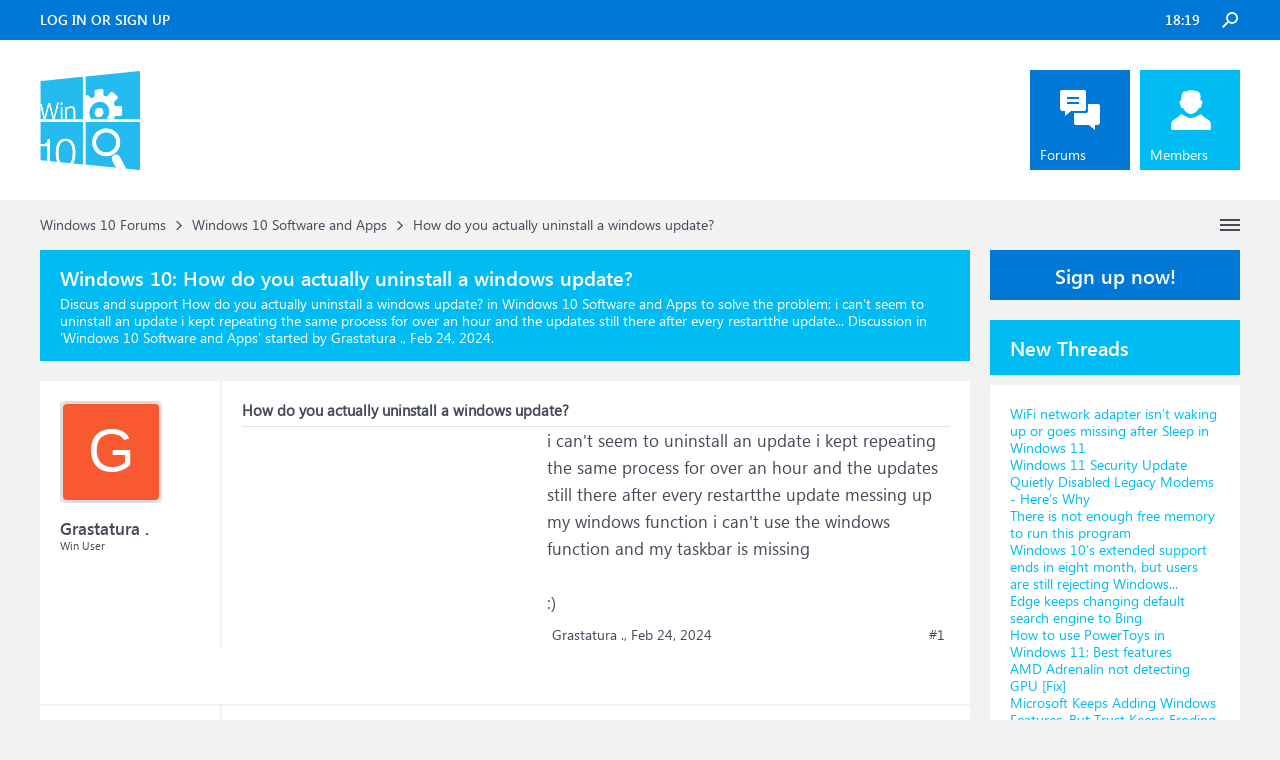

--- FILE ---
content_type: text/html; charset=UTF-8
request_url: https://www.windowsphoneinfo.com/threads/how-do-you-actually-uninstall-a-windows-update.1183474/
body_size: 11900
content:
<!DOCTYPE html>
<html id="XenForo" lang="en-US" dir="LTR" class="Public NoJs LoggedOut Sidebar  Responsive" xmlns:fb="http://www.facebook.com/2008/fbml">
<head>

	<meta charset="utf-8" />
	<meta http-equiv="X-UA-Compatible" content="IE=Edge,chrome=1" />
	
		<meta name="viewport" content="width=device-width, initial-scale=1" />
	
	
		<base href="https://www.windowsphoneinfo.com/" />
	

	<title>How do you actually uninstall a windows update?</title>
	
	<noscript><style>.JsOnly, .jsOnly { display: none !important; }</style></noscript>
	<link rel="stylesheet" href="css.php?css=xenforo,form,public&amp;style=3&amp;dir=LTR&amp;d=1693223641" />
	<link rel="stylesheet" href="css.php?css=andy_similarthreadsplus,bb_code,dark_azucloud,discussion_list,login_bar,message,message_user_info,node_list,thread_view,twitter,wf_default,xb_avatar_username&amp;style=3&amp;dir=LTR&amp;d=1693223641" />

	<link rel="manifest" href="/manifest.json">
        <meta name="theme-color" content="#0078d7"/>

	
	<link rel="apple-touch-icon" href="https://www.windowsphoneinfo.com/styles/brivium/iodine/xenforo/logo_win.png" />
	<link rel="alternate" type="application/rss+xml" title="RSS feed for Windows 10 Forums" href="forums/-/index.rss" />
	
	
	<link rel="canonical" href="https://www.windowsphoneinfo.com/threads/how-do-you-actually-uninstall-a-windows-update.1183474/" />
	<meta name="description" content="&#9989; How do you actually uninstall a windows update?:i can't seem to uninstall an update i kept repeating the same process for over an hour and the updates still there after every restartthe update..." /><meta name="keywords" content="How do you actually uninstall a windows update?, How, do, you, actually, uninstall, a, windows, update, Windows 10 Software and Apps, Windows10, Software, and, Apps, Windows 10 Forums" />
	<meta property="og:site_name" content="Windows 10 Forums" />
	<meta property="og:image" content="https://www.windowsphoneinfo.com/styles/brivium/iodine/xenforo/avatars/avatar_m.png" />
	<meta property="og:image" content="https://www.windowsphoneinfo.com/styles/brivium/iodine/xenforo/logo_win.png" />
	<meta property="og:type" content="article" />
	<meta property="og:url" content="https://www.windowsphoneinfo.com/threads/how-do-you-actually-uninstall-a-windows-update.1183474/" />
	<meta property="og:title" content="How do you actually uninstall a windows update?" />
	<meta property="og:description" content="i can't seem to uninstall an update i kept repeating the same process for over an hour and the updates still there after every restartthe update..." />
	
	
	

</head>

<body class="node11 node1 SelectQuotable">




	

<div id="loginBar">
	<div class="pageWidth">
		<div class="pageContent">	
			<div id="loginBarHandle">
				
			</div>
			
			<span class="helper"></span>

			
		</div>
	</div>
</div>


<div id="headerMover">
	<div id="headerProxy"></div>

<div id="content" class="thread_view">
	<div class="pageWidth">
		<div class="pageContent">
			<!-- main content area -->
			
			
			
			
			
			
			<div class="breadBoxTop ">
				
				

<nav>
	
		
			
				
			
		
			
				
			
		
	

	<fieldset class="breadcrumb">
		<a href="misc/quick-navigation-menu?selected=node-11" class="OverlayTrigger jumpMenuTrigger" data-cacheOverlay="true" title="Open quick navigation"><!--Jump to...--></a>
			
		<div class="boardTitle"><strong>Windows 10 Forums</strong></div>
		
		<span class="crumbs">
			
			
			
			
			
				
					<span class="crust" itemscope="itemscope" itemtype="https://schema.org/ListItem">
						<a href="https://www.windowsphoneinfo.com/#windows-10-forums.1" class="crumb" rel="up" itemprop="url"><span itemprop="item">Windows 10 Forums</span></a>
						<span class="arrow"><span>&gt;</span></span>
					</span>
				
					<span class="crust" itemscope="itemscope" itemtype="https://schema.org/ListItem">
						<a href="https://www.windowsphoneinfo.com/forums/windows-10-software-and-apps.11/" class="crumb" rel="up" itemprop="url"><span itemprop="item">Windows 10 Software and Apps</span></a>
						<span class="arrow"><span>&gt;</span></span>
					</span>
				
					<span class="crust" itemscope="itemscope" itemtype="https://schema.org/ListItem">
						<span  itemprop="item" style="line-height: 30px;">How do you actually uninstall a windows update?</span>
						<span class="arrow"><span>&gt;</span></span>
					</span>
			
		</span>
	</fieldset>
</nav>
			</div>

		
			
				<div class="mainContainer">
					<div class="mainContent">
						
						<!--[if lt IE 8]>
							<p class="importantMessage">You are using an out of date browser. It  may not display this or other websites correctly.<br />You should upgrade or use an <a href="https://www.google.com/chrome/browser/" target="_blank">alternative browser</a>.</p>
						<![endif]-->

						
						
	

	
						
						
						
						
												
							<!-- h1 title, description -->
							<div class="titleBar">
								
								<h1 id="How_do_you_actually_uninstall_a_windows_update"><b>Windows 10: </b>How do you actually uninstall a windows update?</h1>
								
								<p id="pageDescription" class="muted ">Discus and support <em>How do you actually uninstall a windows update?</em> in <strong>Windows 10 Software and Apps</strong> to solve the problem;  i can't seem to uninstall an update i kept repeating the same process for over an hour and the updates still there after every restartthe update...
	Discussion in '<a href="forums/windows-10-software-and-apps.11/">Windows 10 Software and Apps</a>' started by Grastatura ., <a href="threads/how-do-you-actually-uninstall-a-windows-update.1183474/"><span class="DateTime" title="Feb 24, 2024 at 8:27 PM">Feb 24, 2024</span></a>.
</p>
							</div>
						
						
						
						
						
						<!-- main template -->
						



























	




<div class="pageNavLinkGroup">
	<div class="linkGroup SelectionCountContainer">
		
		
	</div>

	
</div>





<form action="inline-mod/post/switch" method="post"
	class="InlineModForm section"
	data-cookieName="posts"
	data-controls="#InlineModControls"
	data-imodOptions="#ModerationSelect option">

	<ol class="messageList" id="messageList">
		
			
				


<li id="post-5021195" class="message   " data-author="Grastatura .">

	

<div class="messageUserInfo" >	
<div class="messageUserBlock ">
	
		<div class="avatarHolder">
			<span class="helper"></span>
			<a class="avatar Avm" data-avatarhtml="true"><span class="user-name xbimgsize_m" >GRASTATURA .</span></a>
			
			<!-- slot: message_user_info_avatar -->
		</div>
	


	
		<div class="userText">
			<a itemprop="name" class="username" dir="auto">Grastatura .</a>
			<em class="userTitle" >Win User</em>
			
			<!-- slot: message_user_info_text -->
		</div>
	
		
	
		


	<span class="arrow"><span></span></span>
</div>
</div>

	<div class="messageInfo primaryContent">

<h2 class="messageTitle">How do you actually uninstall a windows update?</h2>

		
		
		
		
		
		<div class="messageContent">		
			<article>
				<blockquote class="messageText SelectQuoteContainer ugc baseHtml">
					

<!-- Register AD -->
<div style="height:100%; float:left; margin-right:5px;">
<script async src="//pagead2.googlesyndication.com/pagead/js/adsbygoogle.js"></script>
<!-- WinPhone-IP1 -->
<ins class="adsbygoogle"
     style="display:inline-block;width:300px;height:250px"
     data-ad-client="ca-pub-0879914387367977"
     data-ad-slot="5761437340"></ins>
<script>
(adsbygoogle = window.adsbygoogle || []).push({});
</script>
<br />
</div>
<!-- / Register AD -->







					i can&#039;t seem to uninstall an update i kept repeating the same process for over an hour and the updates still there after every restartthe update messing up my windows function i can&#039;t use the windows function and my taskbar is missing<br />
<br />
<span>:)</span>
					<div class="messageTextEndMarker">&nbsp;</div>
				</blockquote>
			</article>
			
			
		</div>
		
		
		
		
		
		
		
				
		<div class="messageMeta ToggleTriggerAnchor">
			
			<div class="privateControls">
				
				<span class="item muted">
					<span class="authorEnd">Grastatura .,</span>
					<a href="threads/how-do-you-actually-uninstall-a-windows-update.1183474/" title="Permalink" rel="nofollow" class="datePermalink"><span class="DateTime" title="Feb 24, 2024 at 8:27 PM">Feb 24, 2024</span></a>
				</span>
				
				
				
				
				
				
				
				
				
				
				
			</div>
			
			<div class="publicControls">
				<a href="threads/how-do-you-actually-uninstall-a-windows-update.1183474/" title="Permalink" rel="nofollow" class="item muted postNumber hashPermalink OverlayTrigger" data-href="posts/5021195/permalink">#1</a>
				
				
				
				
			</div>
		</div>
	
		
		<div id="likes-post-5021195"></div>
	</div>

	
	
	
	
</li>



			
		
			
				


<li id="post-5021212" class="message   " data-author="oli_ramsay">

	

<div class="messageUserInfo" >	
<div class="messageUserBlock ">
	
		<div class="avatarHolder">
			<span class="helper"></span>
			<a class="avatar Avm" data-avatarhtml="true"><span class="user-name xbimgsize_m" >OLI_RAMSAY</span></a>
			
			<!-- slot: message_user_info_avatar -->
		</div>
	


	
		<div class="userText">
			<a itemprop="name" class="username" dir="auto">oli_ramsay</a>
			<em class="userTitle" >Win User</em>
			
			<!-- slot: message_user_info_text -->
		</div>
	
		
	
		


	<span class="arrow"><span></span></span>
</div>
</div>

	<div class="messageInfo primaryContent">

		
		
		
		
		
		<div class="messageContent">		
			<article>
				<blockquote class="messageText SelectQuoteContainer ugc baseHtml">
					





<!-- Register AD -->
<div style="height:100%; float:left; margin-right:5px;">
<script async src="//pagead2.googlesyndication.com/pagead/js/adsbygoogle.js"></script>
<!-- WinPhone-IP2 -->
<ins class="adsbygoogle"
     style="display:inline-block;width:320px;height:100px"
     data-ad-client="ca-pub-0879914387367977"
     data-ad-slot="3600385858"></ins>
<script>
(adsbygoogle = window.adsbygoogle || []).push({});
</script>
<br />
</div>
<!-- / Register AD -->



					<b>How do you uninstall chipset drivers?</b><br />
<br />
I&#039;m installing a new mobo so I need to uninstall the intel 865g drivers to make way for the P35 drivers.<br />
  <br />
  Can&#039;t find any uninstall options in add/remove programs and intel chipset inst listed in driver cleaner.<br />
  <br />
  Any suggestions? *Confused    <img src="styles/default/xenforo/clear.png" class="mceSmilieSprite mceSmilie5" title="How do you actually uninstall a windows update?" data-title="How do you actually uninstall a windows update?" alt="How do you actually uninstall a windows update? :confused:" title="Confused    :confused:" />
					<div class="messageTextEndMarker">&nbsp;</div>
				</blockquote>
			</article>
			
			
		</div>
		
		
		
		
		
		
		
				
		<div class="messageMeta ToggleTriggerAnchor">
			
			<div class="privateControls">
				
				<span class="item muted">
					<span class="authorEnd">oli_ramsay,</span>
					<a href="threads/how-do-you-actually-uninstall-a-windows-update.1183474/#post-5021212" title="Permalink" rel="nofollow" class="datePermalink"><span class="DateTime" title="Feb 24, 2024 at 8:35 PM">Feb 24, 2024</span></a>
				</span>
				
				
				
				
				
				
				
				
				
				
				
			</div>
			
			<div class="publicControls">
				<a href="threads/how-do-you-actually-uninstall-a-windows-update.1183474/#post-5021212" title="Permalink" rel="nofollow" class="item muted postNumber hashPermalink OverlayTrigger" data-href="posts/5021212/permalink">#2</a>
				
				
				
				
			</div>
		</div>
	
		
		<div id="likes-post-5021212"></div>
	</div>

	
	
	
	
</li>

			
		
			
				


<li id="post-5021213" class="message   " data-author="3Colors">

	

<div class="messageUserInfo" >	
<div class="messageUserBlock ">
	
		<div class="avatarHolder">
			<span class="helper"></span>
			<a class="avatar Avm" data-avatarhtml="true"><span class="user-name xbimgsize_m" >3COLORS</span></a>
			
			<!-- slot: message_user_info_avatar -->
		</div>
	


	
		<div class="userText">
			<a itemprop="name" class="username" dir="auto">3Colors</a>
			<em class="userTitle" >Win User</em>
			
			<!-- slot: message_user_info_text -->
		</div>
	
		
	
		


	<span class="arrow"><span></span></span>
</div>
</div>

	<div class="messageInfo primaryContent">

		
		
		
		
		
		<div class="messageContent">		
			<article>
				<blockquote class="messageText SelectQuoteContainer ugc baseHtml">
					







					<b>Windows Updated(16299.309).KB4088776 Restart is required to complete.</b><br />
<br />
Hi dalchina. Good news, I followed your suggestion and reinstalled the update and now it appears as &quot;installed correctly&quot; *Biggrin Maybe it was not necessary to run the Windows Update Troubleshooter or maybe if necessary. But using it I do not think it could have worsened something. The installation was very fast, unlike the first time it showed step 1 and step 2 completed.<br />
 <br />
 Thanks for the suggestions and for the time to respond <img src="styles/default/xenforo/clear.png" class="mceSmilieSprite mceSmilie1" title="How do you actually uninstall a windows update?" data-title="How do you actually uninstall a windows update?" alt="How do you actually uninstall a windows update? :)" title="Smile    :)" /> Best regards.<br />
 <br />
 <br />
 And thanks for the tip of that program, I&#039;ll have it on my list.
					<div class="messageTextEndMarker">&nbsp;</div>
				</blockquote>
			</article>
			
			
		</div>
		
		
		
		
		
		
		
				
		<div class="messageMeta ToggleTriggerAnchor">
			
			<div class="privateControls">
				
				<span class="item muted">
					<span class="authorEnd">3Colors,</span>
					<a href="threads/how-do-you-actually-uninstall-a-windows-update.1183474/#post-5021213" title="Permalink" rel="nofollow" class="datePermalink"><span class="DateTime" title="Feb 24, 2024 at 8:35 PM">Feb 24, 2024</span></a>
				</span>
				
				
				
				
				
				
				
				
				
				
				
			</div>
			
			<div class="publicControls">
				<a href="threads/how-do-you-actually-uninstall-a-windows-update.1183474/#post-5021213" title="Permalink" rel="nofollow" class="item muted postNumber hashPermalink OverlayTrigger" data-href="posts/5021213/permalink">#3</a>
				
				
				
				
			</div>
		</div>
	
		
		<div id="likes-post-5021213"></div>
	</div>

	
	
	
	
</li>

			
		
			
				


<li id="post-5021214" class="message   " data-author="Drone">

	

<div class="messageUserInfo" >	
<div class="messageUserBlock ">
	
		<div class="avatarHolder">
			<span class="helper"></span>
			<a class="avatar Avm" data-avatarhtml="true"><span class="user-name xbimgsize_m" >DRONE</span></a>
			
			<!-- slot: message_user_info_avatar -->
		</div>
	


	
		<div class="userText">
			<a itemprop="name" class="username" dir="auto">Drone</a>
			<em class="userTitle" >Win User</em>
			
			<!-- slot: message_user_info_text -->
		</div>
	
		
	
		


	<span class="arrow"><span></span></span>
</div>
</div>

	<div class="messageInfo primaryContent">

<h2 class="messageTitle">How do you actually uninstall a windows update?</h2>

		
		
		
		
		
		<div class="messageContent">		
			<article>
				<blockquote class="messageText SelectQuoteContainer ugc baseHtml">
					







					<b>Revo Uninstaller</b><br />
<br />
free version doesn&#039;t list 64bit applications, hence totally helpless to remove them, while native windows uninstaller will do that.<br />
 <br />
 only paid version <b>revo uninstaller pro</b> does and also another paid program called <b>your uninstaller</b>.
					<div class="messageTextEndMarker">&nbsp;</div>
				</blockquote>
			</article>
			
			
		</div>
		
		
		
		
		
		
		
				
		<div class="messageMeta ToggleTriggerAnchor">
			
			<div class="privateControls">
				
				<span class="item muted">
					<span class="authorEnd">Drone,</span>
					<a href="threads/how-do-you-actually-uninstall-a-windows-update.1183474/#post-5021214" title="Permalink" rel="nofollow" class="datePermalink"><span class="DateTime" title="Feb 24, 2024 at 8:35 PM">Feb 24, 2024</span></a>
				</span>
				
				
				
				
				
				
				
				
				
				
				
			</div>
			
			<div class="publicControls">
				<a href="threads/how-do-you-actually-uninstall-a-windows-update.1183474/#post-5021214" title="Permalink" rel="nofollow" class="item muted postNumber hashPermalink OverlayTrigger" data-href="posts/5021214/permalink">#4</a>
				
				
				
				
			</div>
		</div>
	
		
		<div id="likes-post-5021214"></div>
	</div>

	
	
	
	
</li>

			
		
		
	</ol>

	

	<input type="hidden" name="_xfToken" value="" />

</form>

	<div class="pageNavLinkGroup">
			
				
					<div class="linkGroup">
						
							<label for="LoginControl"><a href="login/" rel="nofollow" class="concealed element">(You must log in or sign up to reply here.)</a></label>
						
					</div>
				
			
			<div class="linkGroup" style="display: none"><a href="javascript:" class="muted JsOnly DisplayIgnoredContent Tooltip" title="Show hidden content by ">Show Ignored Content</a></div>

			
	</div>


<div class="titleBelow">Thema: <h3 style="display:inline;">How do you actually uninstall a windows update?</h3></div>










<div id="PreviewTooltip">
	<span class="arrow"><span></span></span>
	
	<div class="section">
		<div class="primaryContent previewContent">
			<span class="PreviewContents">Loading...</span>
		</div>
	</div>
</div>




    <div class="sectionMain similarthreadsplus">

        <ol class="dataTable">

<li class="titleBar">
        
        
            <div><h2 class="username">How do you actually uninstall a windows update? - Similar Threads - actually uninstall update</h2></div>
        
</li>

        

<li class="dataRow">
            <h3 class="title"><a href="threads/how-do-you-actually-speak-to-a-human.1339878/#How_do_you_ACTUALLY_speak_to_a_human"
            class="PreviewTooltip"
            title="I just want to be able to use MY computer without having to sign into microsoft. It keeps freaking out and logging me out when I use my school outlook account. I'm so close to selling this computer and getting a mac.I want to TALK to someone not send a post into the void for...">How do you ACTUALLY speak to a human?</a></h3> in <b>Windows 10 Gaming</b>
            <div class="previewText"><em>How do you ACTUALLY speak to a human?</em>:  I just want to be able to use MY computer without having to sign into microsoft. It keeps freaking out and logging me out when I use my school outlook account. I'm so close to selling this computer and getting a mac.I want to TALK to someone not send a post into the void for...</div>

</li>
        

<li class="dataRow">
            <h3 class="title"><a href="threads/how-do-you-actually-speak-to-a-human.1339874/#How_do_you_ACTUALLY_speak_to_a_human"
            class="PreviewTooltip"
            title="I just want to be able to use MY computer without having to sign into microsoft. It keeps freaking out and logging me out when I use my school outlook account. I'm so close to selling this computer and getting a mac.I want to TALK to someone not send a post into the void for...">How do you ACTUALLY speak to a human?</a></h3> in <b>Windows 10 Software and Apps</b>
            <div class="previewText"><em>How do you ACTUALLY speak to a human?</em>:  I just want to be able to use MY computer without having to sign into microsoft. It keeps freaking out and logging me out when I use my school outlook account. I'm so close to selling this computer and getting a mac.I want to TALK to someone not send a post into the void for...</div>

</li>
        

<li class="dataRow">
            <h3 class="title"><a href="threads/how-do-you-actually-uninstall-a-windows-update.1183478/#How_do_you_actually_uninstall_a_windows_update"
            class="PreviewTooltip"
            title="i can't seem to uninstall an update i kept repeating the same process for over an hour and the updates still there after every restartthe update messing up my windows function i can't use the windows function and my taskbar is missing...">How do you actually uninstall a windows update?</a></h3> in <b>Windows 10 Gaming</b>
            <div class="previewText"><em>How do you actually uninstall a windows update?</em>:  i can't seem to uninstall an update i kept repeating the same process for over an hour and the updates still there after every restartthe update messing up my windows function i can't use the windows function and my taskbar is missing...</div>

</li>
        

<li class="dataRow">
            <h3 class="title"><a href="threads/how-do-you-uninstall-a-version-of-windows.1151646/#How_do_you_uninstall_a_version_of_Windows"
            class="PreviewTooltip"
            title="I am trying to either remove or change the type of Windows 10 that is on my computer. It says Windows 10 Enterprise is the version that is being used, but in order to activate it says I have to be connected to my organization`s network and that I do not have. I want just the...">How do you uninstall a version of Windows?</a></h3> in <b>Windows 10 Updates and Activation</b>
            <div class="previewText"><em>How do you uninstall a version of Windows?</em>:  I am trying to either remove or change the type of Windows 10 that is on my computer. It says Windows 10 Enterprise is the version that is being used, but in order to activate it says I have to be connected to my organization`s network and that I do not have. I want just the...</div>

</li>
        

<li class="dataRow">
            <h3 class="title"><a href="threads/how-do-you-uninstall-a-version-of-windows.1151642/#How_do_you_uninstall_a_version_of_Windows"
            class="PreviewTooltip"
            title="I am trying to either remove or change the type of Windows 10 that is on my computer. It says Windows 10 Enterprise is the version that is being used, but in order to activate it says I have to be connected to my organization`s network and that I do not have. I want just the...">How do you uninstall a version of Windows?</a></h3> in <b>Windows 10 Gaming</b>
            <div class="previewText"><em>How do you uninstall a version of Windows?</em>:  I am trying to either remove or change the type of Windows 10 that is on my computer. It says Windows 10 Enterprise is the version that is being used, but in order to activate it says I have to be connected to my organization`s network and that I do not have. I want just the...</div>

</li>
        

<li class="dataRow">
            <h3 class="title"><a href="threads/how-do-you-uninstall-a-version-of-windows.1151637/#How_do_you_uninstall_a_version_of_Windows"
            class="PreviewTooltip"
            title="I am trying to either remove or change the type of Windows 10 that is on my computer. It says Windows 10 Enterprise is the version that is being used, but in order to activate it says I have to be connected to my organization`s network and that I do not have. I want just the...">How do you uninstall a version of Windows?</a></h3> in <b>Windows 10 Software and Apps</b>
            <div class="previewText"><em>How do you uninstall a version of Windows?</em>:  I am trying to either remove or change the type of Windows 10 that is on my computer. It says Windows 10 Enterprise is the version that is being used, but in order to activate it says I have to be connected to my organization`s network and that I do not have. I want just the...</div>

</li>
        

<li class="dataRow">
            <h3 class="title"><a href="threads/how-do-you-uninstall-restoro.618310/#How_do_you_uninstall_restoro"
            class="PreviewTooltip"
            title="How do you uninstall restoro?

https://answers.microsoft.com/en-us/windows/forum/all/how-do-you-uninstall-restoro/b00dbbd7-fbea-4a76-9b5c-26f4b7b600ce">How do you uninstall restoro?</a></h3> in <b>Windows 10 Software and Apps</b>
            <div class="previewText"><em>How do you uninstall restoro?</em>:  How do you uninstall restoro?

https://answers.microsoft.com/en-us/windows/forum/all/how-do-you-uninstall-restoro/b00dbbd7-fbea-4a76-9b5c-26f4b7b600ce</div>

</li>
        

<li class="dataRow">
            <h3 class="title"><a href="threads/how-do-you-uninstall-an-update.440444/#How_do_you_uninstall_an_update"
            class="PreviewTooltip"
            title="The most recent update (KB4552931) for Windows has been causing lots of issues for me mainly during gaming. I'm getting insane FPS drops which have become unbearable.

My main issue is that whenever I try to uninstall the update, it somehow reappears and installs itself...">How do you uninstall an update?</a></h3> in <b>Windows 10 Ask Insider</b>
            <div class="previewText"><em>How do you uninstall an update?</em>:  The most recent update (KB4552931) for Windows has been causing lots of issues for me mainly during gaming. I'm getting insane FPS drops which have become unbearable.

My main issue is that whenever I try to uninstall the update, it somehow reappears and installs itself...</div>

</li>
        

<li class="dataRow">
            <h3 class="title"><a href="threads/how-do-you-uninstall-windows-10.798/#how_do_you_uninstall_Windows10"
            class="PreviewTooltip"
            title="Have decided to uninstall windows 10 as can not fix the problems. Can you tell me the best way to do it bare in mind not very good with laptops and tech stuff. Thanks 

12949">how do you uninstall windows 10</a></h3> in <b>Windows 10 Support</b>
            <div class="previewText"><em>how do you uninstall windows 10</em>:  Have decided to uninstall windows 10 as can not fix the problems. Can you tell me the best way to do it bare in mind not very good with laptops and tech stuff. Thanks 

12949</div>

</li>
        

        </ol>
    </div>









	



						
						


						
						
							<!-- login form, to be moved to the upper drop-down -->
							







<form action="login/login" method="post" class="xenForm eAuth" id="login" style="display:none">

	
		<ul id="eAuthUnit">
			
				
				
				
				
					
					<li><a href="register/twitter?reg=1" class="twitterLogin" tabindex="110"><span>Log in with Twitter</span></a></li>
				
				
				
				
			
		</ul>
	

	<div class="ctrlWrapper">
		<dl class="ctrlUnit">
			<dt><label for="LoginControl">Your name or email address:</label></dt>
			<dd><input type="text" name="login" id="LoginControl" class="textCtrl" tabindex="101" /></dd>
		</dl>
	
	
		<dl class="ctrlUnit">
			<dt>
				<label for="ctrl_password">Do you already have an account?</label>
			</dt>
			<dd>
				<ul>
					<li><label for="ctrl_not_registered"><input type="radio" name="register" value="1" id="ctrl_not_registered" tabindex="105" />
						No, create an account now.</label></li>
					<li><label for="ctrl_registered"><input type="radio" name="register" value="0" id="ctrl_registered" tabindex="105" checked="checked" class="Disabler" />
						Yes, my password is:</label></li>
					<li id="ctrl_registered_Disabler">
						<input type="password" name="password" class="textCtrl" id="ctrl_password" tabindex="102" />
						<div class="lostPassword"><a href="lost-password/" rel="nofollow" class="OverlayTrigger OverlayCloser" tabindex="106">Forgot your password?</a></div>
					</li>
				</ul>
			</dd>
		</dl>
	
		
		<dl class="ctrlUnit submitUnit">
			<dt></dt>
			<dd>
				<input type="submit" class="button primary" value="Log in" tabindex="104" data-loginPhrase="Log in" data-signupPhrase="Sign up" />
				<label for="ctrl_remember" class="rememberPassword"><input type="checkbox" name="remember" value="1" id="ctrl_remember" tabindex="103" /> Stay logged in</label>
			</dd>
		</dl>
	</div>

	<input type="hidden" name="cookie_check" value="1" />
	<input type="hidden" name="redirect" value="/threads/how-do-you-actually-uninstall-a-windows-update.1183474/" />
	<input type="hidden" name="_xfToken" value="" />

</form>
						
						
					</div>
				</div>
				
				<!-- sidebar -->
				<aside>
					<div class="sidebar">
						
						
						

<div class="section loginButton">		
	<div class="secondaryContent">
		<label for="LoginControl" id="SignupButton"><a href="login/" rel="nofollow" class="inner">Sign up now!</a></label>
	</div>
</div>




						<div class="section widget-single">
	<div class="secondaryContent widget sidebar-widget WidgetFramework_WidgetRenderer_Threads" id="widget-12">
		<h3>
			
				New Threads
			
		</h3>
		<!-- 656e80cf33d9c5e8258142975295bca3 --><div class="WidgetFramework_WidgetRenderer_Threads_ListCompact">
<ol>
<li class="thread-1512694 thread-node-2">
<div class="title">
<i></i><a href="threads/wifi-network-adapter-isnt-waking-up-or-goes-missing-after-sleep-in-windows-11.1512694/"
title=""
class="PreviewTooltip"
data-previewUrl="threads/wifi-network-adapter-isnt-waking-up-or-goes-missing-after-sleep-in-windows-11.1512694/preview">WiFi network adapter isn’t waking up or goes missing after Sleep in Windows 11</a>
</div>
</li>
<li class="thread-1512693 thread-node-2">
<div class="title">
<i></i><a href="threads/windows-11-security-update-quietly-disabled-legacy-modems-heres-why.1512693/"
title=""
class="PreviewTooltip"
data-previewUrl="threads/windows-11-security-update-quietly-disabled-legacy-modems-heres-why.1512693/preview">Windows 11 Security Update Quietly Disabled Legacy Modems - Here’s Why</a>
</div>
</li>
<li class="thread-1512692 thread-node-2">
<div class="title">
<i></i><a href="threads/there-is-not-enough-free-memory-to-run-this-program.1512692/"
title=""
class="PreviewTooltip"
data-previewUrl="threads/there-is-not-enough-free-memory-to-run-this-program.1512692/preview">There is not enough free memory to run this program</a>
</div>
</li>
<li class="thread-1512691 thread-node-2">
<div class="title">
<i></i><a href="threads/windows-10s-extended-support-ends-in-eight-month-but-users-are-still-rejecting-windows.1512691/"
title=""
class="PreviewTooltip"
data-previewUrl="threads/windows-10s-extended-support-ends-in-eight-month-but-users-are-still-rejecting-windows.1512691/preview">Windows 10’s extended support ends in eight month, but users are still rejecting Windows...</a>
</div>
</li>
<li class="thread-1512690 thread-node-2">
<div class="title">
<i></i><a href="threads/edge-keeps-changing-default-search-engine-to-bing.1512690/"
title=""
class="PreviewTooltip"
data-previewUrl="threads/edge-keeps-changing-default-search-engine-to-bing.1512690/preview">Edge keeps changing default search engine to Bing</a>
</div>
</li>
<li class="thread-1512689 thread-node-2">
<div class="title">
<i></i><a href="threads/how-to-use-powertoys-in-windows-11-best-features.1512689/"
title=""
class="PreviewTooltip"
data-previewUrl="threads/how-to-use-powertoys-in-windows-11-best-features.1512689/preview">How to use PowerToys in Windows 11; Best features</a>
</div>
</li>
<li class="thread-1512688 thread-node-2">
<div class="title">
<i></i><a href="threads/amd-adrenalin-not-detecting-gpu-fix.1512688/"
title=""
class="PreviewTooltip"
data-previewUrl="threads/amd-adrenalin-not-detecting-gpu-fix.1512688/preview">AMD Adrenalin not detecting GPU [Fix]</a>
</div>
</li>
<li class="thread-1512687 thread-node-2">
<div class="title">
<i></i><a href="threads/microsoft-keeps-adding-windows-features-but-trust-keeps-eroding.1512687/"
title=""
class="PreviewTooltip"
data-previewUrl="threads/microsoft-keeps-adding-windows-features-but-trust-keeps-eroding.1512687/preview">Microsoft Keeps Adding Windows Features, But Trust Keeps Eroding</a>
</div>
</li>
<li class="thread-1512686 thread-node-2">
<div class="title">
<i></i><a href="threads/microsoft-pushes-second-emergency-windows-11-update-after-patch-tuesday-fallout.1512686/"
title=""
class="PreviewTooltip"
data-previewUrl="threads/microsoft-pushes-second-emergency-windows-11-update-after-patch-tuesday-fallout.1512686/preview">Microsoft Pushes Second Emergency Windows 11 Update After Patch Tuesday Fallout</a>
</div>
</li>
<li class="thread-1512685 thread-node-2">
<div class="title">
<i></i><a href="threads/no-minidump-folder-in-windows-11.1512685/"
title=""
class="PreviewTooltip"
data-previewUrl="threads/no-minidump-folder-in-windows-11.1512685/preview">No Minidump folder in Windows 11</a>
</div>
</li>
<li class="thread-1512684 thread-node-2">
<div class="title">
<i></i><a href="threads/error-memory-configured-incorrectly-system-halted.1512684/"
title=""
class="PreviewTooltip"
data-previewUrl="threads/error-memory-configured-incorrectly-system-halted.1512684/preview">Error! Memory configured incorrectly. System halted!</a>
</div>
</li>
<li class="thread-1512683 thread-node-2">
<div class="title">
<i></i><a href="threads/microsoft-confirms-it-can-share-windows-11-bitlocker-keys-with-law-enforcement.1512683/"
title=""
class="PreviewTooltip"
data-previewUrl="threads/microsoft-confirms-it-can-share-windows-11-bitlocker-keys-with-law-enforcement.1512683/preview">Microsoft Confirms It Can Share Windows 11 BitLocker Keys With Law Enforcement</a>
</div>
</li>
<li class="thread-1512682 thread-node-9">
<div class="title">
<i></i><a href="threads/dual-monitor-issue-with-lenovo-ideapad-s340-laptop.1512682/"
title=""
class="PreviewTooltip"
data-previewUrl="threads/dual-monitor-issue-with-lenovo-ideapad-s340-laptop.1512682/preview">Dual monitor Issue with Lenovo IdeaPad S340 Laptop</a>
</div>
</li>
<li class="thread-1512681 thread-node-2">
<div class="title">
<i></i><a href="threads/fix-0x803f8001-notepad-or-snipping-tool-error-in-windows-11.1512681/"
title=""
class="PreviewTooltip"
data-previewUrl="threads/fix-0x803f8001-notepad-or-snipping-tool-error-in-windows-11.1512681/preview">Fix 0x803F8001 Notepad or Snipping Tool error in Windows 11</a>
</div>
</li>
<li class="thread-1512680 thread-node-2">
<div class="title">
<i></i><a href="threads/microsoft-previews-new-windows-11-features-for-notepad-and-paint.1512680/"
title=""
class="PreviewTooltip"
data-previewUrl="threads/microsoft-previews-new-windows-11-features-for-notepad-and-paint.1512680/preview">Microsoft Previews New Windows 11 Features For Notepad And Paint</a>
</div>
</li>
</ol>
<div class="WidgetFramework_WidgetRenderer_Threads_ListCompactMore"
data-selector=".WidgetFramework_WidgetRenderer_Threads_ListCompact">
<a href="." data-url="https://www.windowsphoneinfo.com/misc/wf-widget?widget_id=12&amp;_alp=YWVzMjU2YEXOyhcETgweR%2BX5VJuCcMOxTdPAVjSbVocHk2TjKvYn9sZ3daFP2XPRpyOx%2FZU53Z83WXao349cL9Ll1tXiOzWi8sjmU8B7ty7AyfWKbnWSQ6ku%2BHz1SJZV8ac1t2HUHhSPrgCwUJNjtQEyLUugb2WRMhzvH%2FW54PHvipNOBCAFMpy%2B4FRoc3B9zy9xa6MlSBBI91FJTthPiScBS%2BQlE%2F1XHgKdytKSEdei7qzoiQq5RSFqy7vVFQWQDHxaUOTs9fsoR1tW6xepX2jvwIMfpWjUT%2Fz1RLU52FgD8XB6QlYXbemx3cmerl5PLF5t2XzN&amp;page=2">More</a>
</div>
<div id="PreviewTooltip">
<span class="arrow"><span></span></span>
<div class="section">
<div class="primaryContent previewContent">
<span class="PreviewContents">Loading...</span>
</div>
</div>
</div>
</div><!-- /656e80cf33d9c5e8258142975295bca3 (235s) -->
	</div>
</div>

















<div class="section widget-single">
	<div class="secondaryContent widget sidebar-widget WidgetFramework_WidgetRenderer_Threads" id="widget-4">
		<h3>
			
				<a href="find-new/posts">New Win 10 Posts</a>
			
		</h3>
		<!-- 3babc6eb4ebfc9f79bef4a31f86ed9dd --><div class="WidgetFramework_WidgetRenderer_Threads_Sidebar avatarList">
<ul>
<li class="thread-1512694 thread-node-2">
<a href="members/winclub.192/" class="avatar Av192s" data-avatarhtml="true"><span class="user-name xbimgsize_s" >WINCLUB</span></a>
<a title="WiFi network adapter isn’t waking up or goes missing after Sleep in Windows 11" class="Tooltip"
href="posts/6264507/">
WiFi network adapter isn’t...
</a>
<div class="userTitle">
<a href="members/winclub.192/" class="username" dir="auto">WinClub</a> replied <abbr class="DateTime" data-time="1769525941" data-diff="98407" data-datestring="Jan 27, 2026" data-timestring="9:59 AM">Jan 27, 2026 at 9:59 AM</abbr>
</div>
<div><b>Wifi adapter missing | Windows 11</b><br />
Hello everyone, I am unable to see WIFI Option in my Windows 11 . Network Adapter is missing, I tried…</div>
</li>
<li class="thread-1512693 thread-node-2">
<a href="members/ghacks.19/" class="avatar Av19s" data-avatarhtml="true"><span class="user-name xbimgsize_s" >GHACKS</span></a>
<a title="Windows 11 Security Update Quietly Disabled Legacy Modems - Here’s Why" class="Tooltip"
href="posts/6264503/">
Windows 11 Security Update...
</a>
<div class="userTitle">
<a href="members/ghacks.19/" class="username" dir="auto">GHacks</a> replied <abbr class="DateTime" data-time="1769507941" data-diff="116407" data-datestring="Jan 27, 2026" data-timestring="4:59 AM">Jan 27, 2026 at 4:59 AM</abbr>
</div>
<div><b>Windows 8 Secure Boot Feature: Not So Secure?</b><br />
<div class="bbCodeBlock bbCodeQuote"> <aside> …</aside></div></div>
</li>
<li class="thread-1512692 thread-node-2">
<a href="members/winclub.192/" class="avatar Av192s" data-avatarhtml="true"><span class="user-name xbimgsize_s" >WINCLUB</span></a>
<a title="There is not enough free memory to run this program" class="Tooltip"
href="posts/6264499/">
There is not enough free memory...
</a>
<div class="userTitle">
<a href="members/winclub.192/" class="username" dir="auto">WinClub</a> replied <abbr class="DateTime" data-time="1769489942" data-diff="134406" data-datestring="Jan 26, 2026" data-timestring="11:59 PM">Jan 26, 2026 at 11:59 PM</abbr>
</div>
<div><b>There is not enough free memory on your device to synchronize information. Close programs that are running to free up memory, or restart the…</b></div>
</li>
<li class="thread-1512691 thread-node-2">
<a href="members/winlatest.17/" class="avatar Av17s" data-avatarhtml="true"><span class="user-name xbimgsize_s" >WINLATEST</span></a>
<a title="Windows 10’s extended support ends in eight month, but users are still rejecting Windows..." class="Tooltip"
href="posts/6264495/">
Windows 10’s extended support...
</a>
<div class="userTitle">
<a href="members/winlatest.17/" class="username" dir="auto">WinLatest</a> replied <abbr class="DateTime" data-time="1769483584" data-diff="140764" data-datestring="Jan 26, 2026" data-timestring="10:13 PM">Jan 26, 2026 at 10:13 PM</abbr>
</div>
<div><b>Windows 10 Creators Update ends support for Intel’s Clover Trail processors.</b><br />
BAM and there it is.<br />
<a href="http://www.pcworld.com/article/3208076/windows/windows-10-is-no-longer-supported-on-this-pc-error-clover-trail-atom.html" target="_blank" class="externalLink" rel="nofollow">http://www.pcworld.com/article/3208...orted-on-this-pc-error-clover-trail-atom.html</a><br />
Devices…</div>
</li>
<li class="thread-1512690 thread-node-2">
<a href="members/winclub.192/" class="avatar Av192s" data-avatarhtml="true"><span class="user-name xbimgsize_s" >WINCLUB</span></a>
<a title="Edge keeps changing default search engine to Bing" class="Tooltip"
href="posts/6264485/">
Edge keeps changing default...
</a>
<div class="userTitle">
<a href="members/winclub.192/" class="username" dir="auto">WinClub</a> replied <abbr class="DateTime" data-time="1769440682" data-diff="183666" data-datestring="Jan 26, 2026" data-timestring="10:18 AM">Jan 26, 2026 at 10:18 AM</abbr>
</div>
<div><b>changing default search engine to google from Bing in IE Edge</b><br />
<div class="bbCodeBlock bbCodeQuote"> …</div></div>
</li>
<li class="thread-1512689 thread-node-2">
<a href="members/winclub.192/" class="avatar Av192s" data-avatarhtml="true"><span class="user-name xbimgsize_s" >WINCLUB</span></a>
<a title="How to use PowerToys in Windows 11; Best features" class="Tooltip"
href="posts/6264488/">
How to use PowerToys in Windows...
</a>
<div class="userTitle">
<a href="members/winclub.192/" class="username" dir="auto">WinClub</a> replied <abbr class="DateTime" data-time="1769440802" data-diff="183546" data-datestring="Jan 26, 2026" data-timestring="10:20 AM">Jan 26, 2026 at 10:20 AM</abbr>
</div>
<div><b>New Microsoft PowerToys version v0.68.1 for Windows 10 and Windows 11</b><br />
<div class="bbCodeBlock bbCodeQuote"> …</div></div>
</li>
<li class="thread-1512688 thread-node-2">
<a href="members/winclub.192/" class="avatar Av192s" data-avatarhtml="true"><span class="user-name xbimgsize_s" >WINCLUB</span></a>
<a title="AMD Adrenalin not detecting GPU [Fix]" class="Tooltip"
href="posts/6264491/">
AMD Adrenalin not detecting GPU...
</a>
<div class="userTitle">
<a href="members/winclub.192/" class="username" dir="auto">WinClub</a> replied <abbr class="DateTime" data-time="1769440922" data-diff="183426" data-datestring="Jan 26, 2026" data-timestring="10:22 AM">Jan 26, 2026 at 10:22 AM</abbr>
</div>
<div><b>i cant uninstall AMD adrenalin edition</b><br />
Hello,mal ㅤ<br />
Welcome to Microsoft Community.<br />
I&#039;m sorry to hear you&#039;re experiencing issues…</div>
</li>
</ul>
</div><!-- /3babc6eb4ebfc9f79bef4a31f86ed9dd (19s) -->
	</div>
</div>
						
						
					</div>
				</aside>
			
			
						
			<div class="breadBoxBottom">

<nav>
	

	<fieldset class="breadcrumb">
		<a href="misc/quick-navigation-menu?selected=node-11" class="OverlayTrigger jumpMenuTrigger" data-cacheOverlay="true" title="Open quick navigation"><!--Jump to...--></a>
			
		<div class="boardTitle"><strong>Windows 10 Forums</strong></div>
		
		<span class="crumbs">
			
			
			
			
			
				
					<span class="crust">
						<a href="https://www.windowsphoneinfo.com/#windows-10-forums.1" class="crumb"><span>Windows 10 Forums</span></a>
						<span class="arrow"><span>&gt;</span></span>
					</span>
				
					<span class="crust">
						<a href="https://www.windowsphoneinfo.com/forums/windows-10-software-and-apps.11/" class="crumb"><span>Windows 10 Software and Apps</span></a>
						<span class="arrow"><span>&gt;</span></span>
					</span>
				
					<span class="crust">
						<span  style="line-height: 30px;">How do you actually uninstall a windows update?</span>
						<span class="arrow"><span>&gt;</span></span>
					</span>
			
		</span>
	</fieldset>
</nav></div>
			
						
			
						
		</div>
	</div>
</div>

<header>
	


<div id="header">
	<div class="brTopHeader">
		<div class="pageWidth">
			<div class="pageContent">
				
					<div class="visitorTabs">
						<label for="LoginControl" class="navTab"><a href="login/" rel="nofollow" class="brLoginLink navLink">Log in or Sign up</a></label>
					</div>
				
				
				

<div id="searchBar">
	
	<span id="QuickSearchPlaceholder" title="Search">Search</span>
	<fieldset id="QuickSearch">
		<form action="search/search" method="post" class="formPopup">
			
			<div class="primaryControls">
				<!-- block: primaryControls -->
				<input type="text" name="keywords" value="" class="textCtrl" placeholder="Search..." title="Enter your search and hit enter" id="QuickSearchQuery" />				
				<!-- end block: primaryControls -->
			</div>
			
			<div class="secondaryControls">
				<div class="controlsWrapper">
				
					<!-- block: secondaryControls -->
					<dl class="ctrlUnit">
						<dt></dt>
						<dd><ul>
							<li><label><input type="checkbox" name="title_only" value="1"
								id="search_bar_title_only" class="AutoChecker"
								data-uncheck="#search_bar_thread" /> Search titles only</label></li>
						</ul></dd>
					</dl>
				
					<dl class="ctrlUnit">
						<dt><label for="searchBar_users">Posted by Member:</label></dt>
						<dd>
							<input type="text" name="users" value="" class="textCtrl AutoComplete" id="searchBar_users" />
							<p class="explain">Separate names with a comma.</p>
						</dd>
					</dl>
				
					<dl class="ctrlUnit">
						<dt><label for="searchBar_date">Newer Than:</label></dt>
						<dd><input type="date" name="date" value="" class="textCtrl" id="searchBar_date" /></dd>
					</dl>
					
					
					<dl class="ctrlUnit">
						<dt></dt>
						<dd><ul>
								
									<li><label title="Search only How do you actually uninstall a windows update?"><input type="checkbox" name="type[post][thread_id]" value="1183474"
	id="search_bar_thread" class="AutoChecker"
	data-uncheck="#search_bar_title_only, #search_bar_nodes" /> Search this thread only</label></li>
								
									<li><label title="Search only Windows 10 Software and Apps"><input type="checkbox" name="nodes[]" value="11"
	id="search_bar_nodes" class="Disabler AutoChecker" checked="checked"
	data-uncheck="#search_bar_thread" /> Search this forum only</label>
	<ul id="search_bar_nodes_Disabler">
		<li><label><input type="checkbox" name="type[post][group_discussion]" value="1"
			id="search_bar_group_discussion" class="AutoChecker"
			data-uncheck="#search_bar_thread" /> Display results as threads</label></li>
	</ul></li>
								
						</ul></dd>
					</dl>
					
				</div>
				<!-- end block: secondaryControls -->
				
				<dl class="ctrlUnit submitUnit">
					<dt></dt>
					<dd>
						<input type="submit" value="Search" class="button primary Tooltip" title="Find Now" />
						<div class="Popup" id="commonSearches">
							<a rel="Menu" class="button NoPopupGadget Tooltip" title="Useful Searches" data-tipclass="flipped"><span class="arrowWidget"></span></a>
							<div class="Menu">
								<div class="primaryContent menuHeader">
									<div>Useful Searches</div>
								</div>
								<ul class="secondaryContent blockLinksList">
									<!-- block: useful_searches -->
									<li><a href="find-new/posts?recent=1" rel="nofollow">Recent Posts</a></li>
									
									<!-- end block: useful_searches -->
								</ul>
							</div>
						</div>
						<a href="search/" rel="nofollow" class="button moreOptions Tooltip" title="Advanced Search">More</a>
					</dd>
				</dl>
				
			</div>
			
			<input type="hidden" name="_xfToken" value="" />
		</form>		
	</fieldset>
	
</div>
				<div class="brClock"></div>
			</div>
		</div>
	</div>
	<div class="header">
		<div class="pageWidth">
			<div class="pageContent">
				<div id="logoBlock">
			
			
			<div id="logo"><a href="https://www.windowsphoneinfo.com/">
				<span></span>
				<img src="styles/brivium/iodine/xenforo/logo_win.png" alt="Windows 10 Forums" />
			</a></div>
			
			<span class="helper"></span>
</div>
				

<div id="navigation">
		<nav>

<div class="navTabs">
	<ul class="publicTabs">
	
		<!-- home -->
		
		
		
		<!-- extra tabs: home -->
		
		
		
		<!-- forums -->
		
			<li class="navTab forums selected">
			
				<a href="https://www.windowsphoneinfo.com/" class="navLink" rel="nofollow">Forums</a>
				<a href="https://www.windowsphoneinfo.com/" class="SplitCtrl" rel="nofollow"></a>
				
				<div class="tabLinks forumsTabLinks">
					<div class="primaryContent menuHeader">
						<h3>Forums</h3>
						<div class="muted">Quick Links</div>
					</div>
					<ul class="secondaryContent blockLinksList">
					
						
						<li><a href="search/?type=post" rel="nofollow">Search Forums</a></li>
						
						<li><a href="find-new/posts" rel="nofollow">Recent Posts</a></li>
					<li><a href="unanswered/threads">Unanswered Threads</a></li>
					</ul>
				</div>
			</li>
		
		
		
		<!-- extra tabs: middle -->
		
		
		
		<!-- members -->
		
			<li class="navTab members Popup PopupControl PopupClosed">
			
				<a href="https://www.windowsphoneinfo.com/members/" class="navLink" rel="nofollow">Members</a>
				<a href="https://www.windowsphoneinfo.com/members/" class="SplitCtrl" rel="nofollow"></a>
				
				<div class="Menu JsOnly tabMenu membersTabLinks">
					<div class="primaryContent menuHeader">
						<h3>Members</h3>
						<div class="muted">Quick Links</div>
					</div>
					<ul class="secondaryContent blockLinksList">
					
						<li><a href="members/" rel="nofollow">Notable Members</a></li>
						
						<li><a href="online/" rel="nofollow">Current Visitors</a></li>
						<li><a href="recent-activity/" rel="nofollow">Recent Activity</a></li>
						
					
					</ul>
				</div>
			</li>
						
		
		<!-- extra tabs: end -->
		

		<!-- responsive popup -->
		<li class="navTab navigationHiddenTabs Popup PopupControl PopupClosed" style="display:none">	
						
			<a rel="Menu" class="navLink NoPopupGadget"><span class="menuIcon">Menu</span></a>
			
			<div class="Menu JsOnly blockLinksList primaryContent" id="NavigationHiddenMenu"></div>
		</li>
			
		
		
		
	</ul>
	
	
</div>

<span class="helper"></span>
			
		</nav>	
</div>
			</div>
		</div>
	</div>
</div>

	
	
</header>

</div>

<footer>


<div class="footer">

	<div class="pageWidth">
		<div class="pageContent">
			
				<div class="brFooterBlock first">
					<a href="https://windowsphoneinfo.com/"><img src="styles/brivium/iodine/xenforo/logo_win.png" /></a>
<p class="brTextContent">Biggest Windows 10 Forum</p>
				</div>
				<div class="brFooterBlock second">
					<h3>Windows 10 Errors</h3>
					<ul>
<li><a href="https://windowsphoneinfo.com/forums/windows-10-support.3/">Windows 10 Support</a></li>
<li><a href="https://www.windowsphoneinfo.com/forums/windows-10-installation-and-upgrade.5/">Windows 10 Installation</a></li>
<li><a href="https://www.windowsphoneinfo.com/forums/windows-10-drivers-and-hardware.8/">Windows 10 Driver</a></li>
</ul>
				</div>
				<div class="brFooterBlock third">
					<h3>Windows 10 Help</h3>
					<ul>
<li><a href="https://www.windowsphoneinfo.com/forums/windows-10-news.2/">News</a></li>
<li><a href="https://www.windowsphoneinfo.com/forums/windows-10-tutorials.4/">Tutorials</a></li>
<li><a href="https://www.windowsphoneinfo.com/forums/windows-10-bsod-crashes-and-debugging.10/">Bluescreen</a></li>
<li><a href="https://www.windowsphoneinfo.com/html-sitemap/">SiteMap</a></li>

</ul>
				</div>
				<div class="brFooterBlock fifth">
					<h3>Windows 10 Social</h3>
					<ul class="brSocial">
<li class="brYtIcon"><a href=""></a></li>
<li class="brFbIcon"><a href=""></a></li>
<li class="brTwIcon"><a href=""></a></li>
<li class="brGgIcon"><a href=""></a></li>
<li class="brPtIcon"><a href=""></a></li>
</ul>
<br/ style='clear:both;'>
<ul>
<li><a href="https://www.windowsphoneinfo.com/misc/contact">Contact Us</a></li>
<li><a href="https://www.windowsphoneinfo.com/help/privacy-policy">Privacy Policy</a></li>
</ul>
				</div>
		
		
			
		</div>
	</div>

</div>

<div class="footerLegal">
	<div class="pageWidth">
		<div class="pageContent">
		
			<div id="copyright">
				<a href="https://xenforo.com" class="concealed">Forum software by XenForo&trade; <span>&copy; 2010-2018 XenForo Ltd.</span></a> 
				<a href="http://brivium.com/xenforo-add-ons" title="Brivium XenForo Add-ons" rel="nofollow">XenForo Add-ons</a> & <a href="http://brivium.com/xenforo-styles" title="Brivium XenForo Style" rel="nofollow">XenForo Styles</a> ™ © 2012-2016 Brivium LLC.
			</div>
			
			
			
		
			
			<span class="helper"></span>
		</div>
	</div>	
</div>



</footer>

<div class="bottomFixer">
	
	

</div>




<script>
			var _b = document.getElementsByTagName('base')[0], _bH = "https://www.windowsphoneinfo.com/";
			if (_b && _b.href != _bH) _b.href = _bH;
		</script><script async src="https://www.googletagmanager.com/gtag/js?id=UA-43543255-5"></script><script>
		window.dataLayer = window.dataLayer || [];
		function gtag(){dataLayer.push(arguments);}
		gtag('js', new Date());
	
		gtag('config', 'UA-43543255-5', {
			// <!-- slot: ga_config_start -->
			
			
		});
	</script><script src="//code.jquery.com/jquery-2.2.4.min.js"></script><script>if (!window.jQuery) { document.write('<scr'+'ipt type="text/javascript" src="js/jquery/jquery-1.11.0.min.js"><\/scr'+'ipt>'); }</script><script src="js/xenforo/xenforo.js?_v=03ced626"></script><script src="js/WidgetFramework/script.min.js?_v=03ced626"></script><script src="js/xenbulletin/AvatarUsername/jquery.nameBadges.js?_v=03ced626"></script><script type="application/ld+json">
    {
      "@context": "https://schema.org",
      "@type": "BreadcrumbList",
      "itemListElement": [
{
        "@type": "ListItem",
        "position": 1,
        "name": "Windows 10 Forums",
        "item": "https://www.windowsphoneinfo.com/#windows-10-forums.1"
      } 

,

{
        "@type": "ListItem",
        "position": 2,
        "name": "Windows 10 Software and Apps",
        "item": "https://www.windowsphoneinfo.com/forums/windows-10-software-and-apps.11/"
      } 


        ]
    }
  </script><script>
$(document).ready(function(){

  $('body .user-name').nameBadge();
  
  
  
});

$( document ).ajaxComplete(function() {
   $('body .user-name').nameBadge();
});

</script><script>


jQuery.extend(true, XenForo,
{
	visitor: { user_id: 0 },
	serverTimeInfo:
	{
		now: 1769624367,
		today: 1769576400,
		todayDow: 3
	},
	_lightBoxUniversal: "0",
	_enableOverlays: "1",
	_animationSpeedMultiplier: "0",
	_overlayConfig:
	{
		top: "10%",
		speed: 0,
		closeSpeed: 0,
		mask:
		{
			color: "rgb(0, 0, 0)",
			opacity: "0.6",
			loadSpeed: 0,
			closeSpeed: 0
		}
	},
	_ignoredUsers: [],
	_loadedScripts: {"thread_view":true,"message":true,"bb_code":true,"message_user_info":true,"andy_similarthreadsplus":true,"discussion_list":true,"wf_default":true,"login_bar":true,"dark_azucloud":true,"node_list":true,"twitter":true,"xb_avatar_username":true,"js\/WidgetFramework\/script.min.js?_v=03ced626":true,"js\/xenbulletin\/AvatarUsername\/jquery.nameBadges.js?_v=03ced626":true},
	_cookieConfig: { path: "/", domain: "", prefix: "xf_"},
	_csrfToken: "",
	_csrfRefreshUrl: "login/csrf-token-refresh",
	_jsVersion: "03ced626",
	_noRtnProtect: false,
	_noSocialLogin: false
});
jQuery.extend(XenForo.phrases,
{
	cancel: "Cancel",

	a_moment_ago:    "A moment ago",
	one_minute_ago:  "1 minute ago",
	x_minutes_ago:   "%minutes% minutes ago",
	today_at_x:      "Today at %time%",
	yesterday_at_x:  "Yesterday at %time%",
	day_x_at_time_y: "%day% at %time%",

	day0: "Sunday",
	day1: "Monday",
	day2: "Tuesday",
	day3: "Wednesday",
	day4: "Thursday",
	day5: "Friday",
	day6: "Saturday",

	_months: "January,February,March,April,May,June,July,August,September,October,November,December",
	_daysShort: "Sun,Mon,Tue,Wed,Thu,Fri,Sat",

	following_error_occurred: "The following error occurred",
	server_did_not_respond_in_time_try_again: "The server did not respond in time. Please try again.",
	logging_in: "Logging in",
	click_image_show_full_size_version: "Click this image to show the full-size version.",
	show_hidden_content_by_x: "Show hidden content by {names}"
});

// Facebook Javascript SDK
XenForo.Facebook.appId = "";
XenForo.Facebook.forceInit = false;


$('.pageNavLinkGroup').each(function()
{
	if($(this).outerHeight() <= 30)
	{
		$(this).addClass('none');
	}
});

$('.PageNav').each(function()
{
	if(!$(this).closest('.pageNavLinkGroup').length)
	{
		$(this).wrap('<div class="pageNavLinkGroup"></div>');
	}
});

if($('.sidebar').length)
{
	$('#content .pageContent').addClass('brStyle');
}

function footer()
{
	if($(window).width() <= 860)
	{
		if(!$('.footer .brFooterBlock.first ul.brSocial').length)
		{
			$('.footer ul.brSocial').clone().appendTo($('.footer .brFooterBlock.first'));
			$('.footer .brFooterBlock.fifth ul.brSocial').remove();
		}
	}
	else
	{
		if(!$('.footer .brFooterBlock.fifth ul.brSocial').length)
		{
			$('.footer ul.brSocial').clone().appendTo($('.footer .brFooterBlock.fifth'));
			$('.footer .brFooterBlock.first ul.brSocial').remove();
		}
	}
}
footer();

$(window).resize(function()
{
	footer();	
});
function updateClock ( )
 	{
 	var currentTime = new Date ( );
  	var currentHours = currentTime.getHours ( );
  	var currentMinutes = currentTime.getMinutes ( );
  	var currentSeconds = currentTime.getSeconds ( );

  	// Pad the minutes and seconds with leading zeros, if required
  	currentMinutes = ( currentMinutes < 10 ? "0" : "" ) + currentMinutes;
  	currentSeconds = ( currentSeconds < 10 ? "0" : "" ) + currentSeconds;
  	currentHours = ( currentHours < 10 ? "0" : "" ) + currentHours;

  	/*Choose either "AM" or "PM" as appropriate
  	var timeOfDay = ( currentHours < 12 ) ? "AM" : "PM";

  	Convert the hours component to 12-hour format if needed
  	currentHours = ( currentHours > 12 ) ? currentHours - 12 : currentHours;

  	Convert an hours component of "0" to "12"
  	currentHours = ( currentHours == 0 ) ? 12 : currentHours;*/

  	// Compose the string for display
  	var currentTimeString = currentHours + ":" + currentMinutes;
  	
  	
   	$(".brClock").html(currentTimeString);
   	  	
}
setInterval('updateClock()', 1000);

XenForo.brSidebar = function ($sideBar){this.__construct($sideBar);};
XenForo.brSidebar.prototype =
{
	__construct: function($sideBar)
	{
		$sideBar.each(function()
		{
			if($(this).find('h3'))
			{
				$(this).wrapInner('<div class="innerSideBar"></div>');
				$(this).find('.innerSideBar').before($(this).find('h3'));
			}
		});
	}
};

XenForo.register('.sidebar .secondaryContent, .xengallerySideBar .secondaryContent, .resourceListSidebar .secondaryContent, .profilePage .mast .section', 'XenForo.brSidebar');
</script><script>
$(document).ready(function()
{
	$("#BRCopyright").remove();
});
</script></body>
</html>

--- FILE ---
content_type: text/html; charset=utf-8
request_url: https://www.google.com/recaptcha/api2/aframe
body_size: 269
content:
<!DOCTYPE HTML><html><head><meta http-equiv="content-type" content="text/html; charset=UTF-8"></head><body><script nonce="-QU9jgk3mTQADFwp8VLf9w">/** Anti-fraud and anti-abuse applications only. See google.com/recaptcha */ try{var clients={'sodar':'https://pagead2.googlesyndication.com/pagead/sodar?'};window.addEventListener("message",function(a){try{if(a.source===window.parent){var b=JSON.parse(a.data);var c=clients[b['id']];if(c){var d=document.createElement('img');d.src=c+b['params']+'&rc='+(localStorage.getItem("rc::a")?sessionStorage.getItem("rc::b"):"");window.document.body.appendChild(d);sessionStorage.setItem("rc::e",parseInt(sessionStorage.getItem("rc::e")||0)+1);localStorage.setItem("rc::h",'1769624370299');}}}catch(b){}});window.parent.postMessage("_grecaptcha_ready", "*");}catch(b){}</script></body></html>